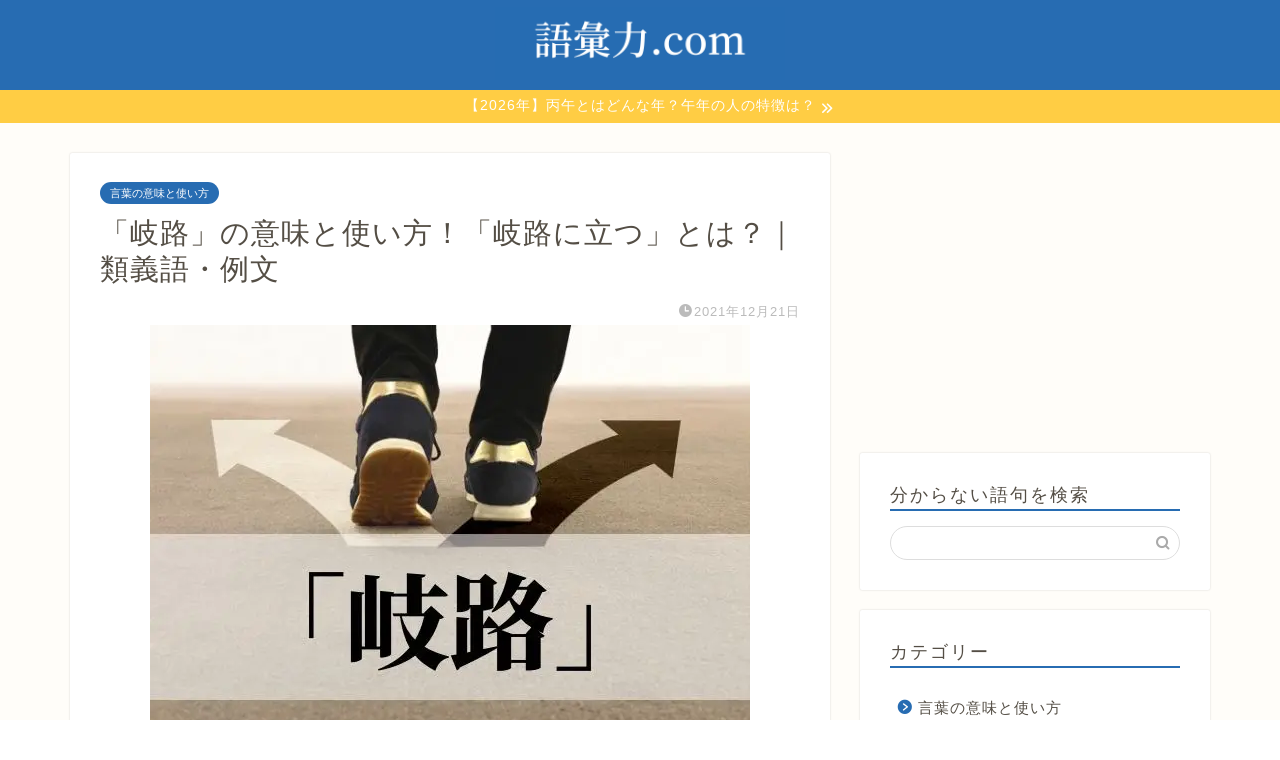

--- FILE ---
content_type: text/html; charset=utf-8
request_url: https://www.google.com/recaptcha/api2/aframe
body_size: 268
content:
<!DOCTYPE HTML><html><head><meta http-equiv="content-type" content="text/html; charset=UTF-8"></head><body><script nonce="MVk_zZH9LDMuajN0huK7SQ">/** Anti-fraud and anti-abuse applications only. See google.com/recaptcha */ try{var clients={'sodar':'https://pagead2.googlesyndication.com/pagead/sodar?'};window.addEventListener("message",function(a){try{if(a.source===window.parent){var b=JSON.parse(a.data);var c=clients[b['id']];if(c){var d=document.createElement('img');d.src=c+b['params']+'&rc='+(localStorage.getItem("rc::a")?sessionStorage.getItem("rc::b"):"");window.document.body.appendChild(d);sessionStorage.setItem("rc::e",parseInt(sessionStorage.getItem("rc::e")||0)+1);localStorage.setItem("rc::h",'1768991569878');}}}catch(b){}});window.parent.postMessage("_grecaptcha_ready", "*");}catch(b){}</script></body></html>